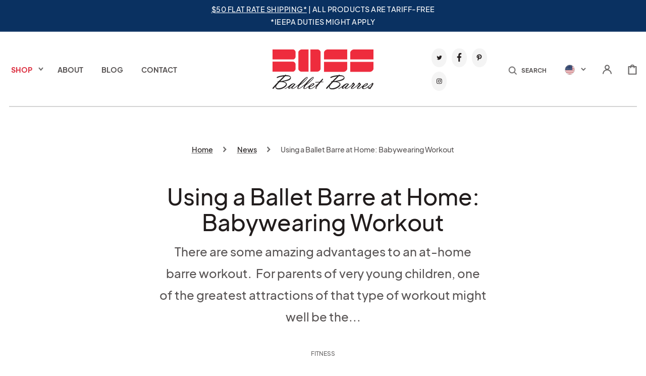

--- FILE ---
content_type: text/css
request_url: https://www.balletbarresonline.com/cdn/shop/t/15/assets/custom.css?v=180238242700339477091661864926
body_size: -535
content:
.gallery-with-text__info-item{text-shadow:0 1px 5px black}.image-with-text__heading.title--section{font-size:2em!important}.badge.color-background-1{background-color:#f0f;color:#f5f5f5;border-color:#ff1493}li.collection-product-card{border:2px solid #f5f5f5;padding:15px;margin:5px 0}li.collection-product-card:hover{-moz-transition:color .2s ease-in;-o-transition:color .2s ease-in;-webkit-transition:color .2s ease-in;border:4px solid #44BFFF}.product-parameters{display:inline!important}.product-form__input{padding:15px 0!important}.product-parameters__item.product-parameters__quantity{max-width:50%!important}
/*# sourceMappingURL=/s/files/1/0589/0290/4969/t/2/assets/custom.css.map?v=1660859579 */


--- FILE ---
content_type: text/css
request_url: https://www.balletbarresonline.com/cdn/shop/t/15/assets/omni.css?v=80919911911331363121749641198
body_size: -333
content:
.collapsibleContent{overflow:hidden;max-height:0;transition:max-height 1.5s ease-out}.content-visible{max-height:2000px}.content-hidden{max-height:0}.header__inline-menu li:first-child .header__menu-item{color:#dc2e3f}.header__inline-menu>ul>li:first-child .header__submenu>li:first-child a:after,.menu-drawer__navigation>ul>li:first-child ul>li:first-child a:after{content:"";display:inline-block;width:30px;height:30px;margin-left:15px;margin-top:-14px;background-image:url(/cdn/shop/files/sale-tag-icon.svg?v=1737551632);background-size:contain;background-repeat:no-repeat;vertical-align:middle}.header__inline-menu>ul>li:first-child .header__submenu>li:nth-child(2) a:after,.menu-drawer__navigation>ul>li:first-child ul>li:nth-child(2) a:after{content:"";display:inline-block;width:30px;height:30px;margin-left:15px;margin-top:-14px;background-image:url(/cdn/shop/files/best-tag-icon_white.svg?v=1749638999);background-size:contain;background-repeat:no-repeat;vertical-align:middle}.custom-label{position:absolute;top:0;right:0;z-index:1}.custom-label img{width:50px;height:auto}@media screen and (max-width:480px){max-height: none}
/*# sourceMappingURL=/cdn/shop/t/15/assets/omni.css.map?v=80919911911331363121749641198 */


--- FILE ---
content_type: text/css
request_url: https://www.balletbarresonline.com/cdn/shop/t/15/assets/component-card.css?v=22686441049936823071661864923
body_size: 677
content:
.card{display:block;overflow:hidden;text-decoration:none}.card+.card-information{margin-top:2rem}.card.card--soft{background-color:rgba(var(--color-foreground),.04);color:rgb(var(--color-foreground))}.card__inner{position:relative;display:block}.card__text{display:flex;flex-direction:column;align-items:center;justify-content:center;text-align:center}.card__title{text-transform:uppercase;margin:0;text-align:center}.card__title a{position:relative;display:block;text-decoration:none;color:rgb(var(--color-foreground-title));overflow:hidden;font-size:calc(var(--font-heading-scale) * 1.4rem);transition:var(--duration-short)}.card__title a span{display:flex;flex-direction:column;backface-visibility:hidden;transition:var(--duration-default)}.card__title a span:after{position:absolute;display:block;content:attr(title);color:rgba(var(--color-foreground),.75);transform:translateY(100%)}.card__link{position:absolute;min-width:auto;width:calc(100% - 2rem);left:50%;transform:translate(-50%,100%);bottom:1rem;opacity:0;color:rgba(var(--color-foreground-title));background:rgba(var(--color-button-text));box-shadow:0 0 0 .1rem rgba(var(--color-button-text),var(--alpha-button-border))}.quickview--hover .card__link{transition-property:transform,opacity,background,color,box-shadow;transition-duration:var(--duration-default),var(--duration-default),var(--duration-default),var(--duration-default),var(--duration-default);transition-delay:var(--duration-default),var(--duration-default),0s,0s,0s}.card__link:hover{color:rgba(var(--color-button-text));background:rgba(var(--color-foreground-title));box-shadow:0 0 0 .1rem rgba(var(--color-foreground-title),var(--alpha-button-border))}.card__link .icon{width:1.7rem;margin-right:1rem}.card .icon-arrow{width:1.5rem}.card .icon-wrap{margin-left:.8rem;white-space:nowrap;transition:transform var(--duration-short) ease;overflow:hidden}.card .h1 .icon-arrow,.card .h2 .icon-arrow{padding-bottom:.3rem;padding-top:.3rem}.card--media{display:block;text-decoration:none}.card--text-only{display:flex;justify-content:center}.card--text-only:before{content:"";display:block;padding-bottom:100%}.card--product{position:relative}.card__inner{background-color:rgba(var(--color-background))}.card--stretch{height:100%}.card--light-border{border:.1rem solid rgba(var(--color-foreground),.04);transition:var(--duration-short)}.card--light-border:hover{border:.1rem solid rgba(var(--color-foreground),.3);box-shadow:none}.card__text-spacing{padding:2rem}.card-colored.color-background-1{background-color:rgba(var(--color-foreground),.04)}.card--media .card__text-spacing{padding:2rem;text-align:center}.card-information>*+*{margin-top:.5rem}.card--text-only .card__inner{display:grid;grid-template-rows:1fr auto 1fr;width:100%}.card__content{margin-left:2.5rem;margin-right:2.5rem}.card__content>*{margin:0}.card--text-only .card__content{grid-row:2;justify-self:center;margin-bottom:6rem;margin-top:5rem}.card--text-only .card__badge{align-self:flex-end;grid-row:3}.card--search .card__badge>*,.card--text-only .card__badge>*{margin:0 1rem 1rem}.card--search .card__badge,.card--text-only .card__badge{position:initial}.card--text-only .card__content+.card__badge{margin-top:-5rem}.card--search .card__content{justify-self:flex-start;text-align:left}.media+.card__content{margin-top:2rem;margin-bottom:1.5rem}@media screen and (min-width: 750px){.card--text-only .card__content{margin-top:7rem;margin-bottom:7rem}.card--text-only .card__content+.card__badge{margin-top:-7rem}}.card__text-spacing>*{margin:0}.card__text-spacing>*:not(.overlay-card)+*{margin-top:.5rem}.card__text{margin:0;word-break:break-word}.card--text-only .card__text{text-align:center}.card-information__text{display:block;padding-right:1.2rem}.card-information__wrapper{display:flex;flex-direction:column;align-items:center;width:100%}.card-information__wrapper>*{line-height:1.4;color:rgb(var(--color-foreground))}.card-information__wrapper>.price{color:rgb(var(--color-foreground))}.card-information__wrapper>*:not(.visually-hidden:first-child)+*{margin-top:1rem}.card-information__wrapper .caption{letter-spacing:.07rem}.card-wrapper{color:inherit;display:block;position:relative;text-decoration:none}.collection-product-card:hover .card__title a span{transform:translateY(-100%)}.collection-product-card:hover .card__link{opacity:1;transform:translate(-50%)}.collection-product-card.quickview--hover:hover .card__badge{opacity:0}.collection-product-card:hover .media.media--hover-effect>img{transform:scale(1.2)}.collection-product-card.quickview--hover:hover .media.media--hover-effect{transform:scale(.9)}.cart__footer-wrapper+.collection-products-section .collection-product-card:hover .card__link{opacity:0;transform:translate(-50%,100%)}.card-wrapper:focus-within .card{box-shadow:none}.card__media-spacer{padding:2rem}@media screen and (min-width: 750px){.card__media-spacer{padding:3rem}}.card__media-full-spacer{padding:2rem}.card-article-info{margin-top:1rem;display:flex;flex-wrap:wrap}.card__badge{top:.5rem;display:flex;flex-wrap:wrap;left:1rem;position:absolute;opacity:1;transition:var(--duration-default)}.card__badge>*{margin-right:1rem;margin-top:.5rem}.overlay-card{position:absolute;top:0;bottom:0;left:0;right:0;display:flex;background:transparent;transition:background-color var(--duration-long) ease}.card:hover .card-colored .overlay-card{background-color:rgba(var(--color-card-hover),.06)}@media screen and (min-width: 990px){.card .media.media--hover-effect>img,.card-wrapper .media.media--hover-effect>img{transition:transform var(--duration-long) ease}.card__inner .media.media--hover-effect{transition:transform var(--duration-long) ease}.card__inner:hover .media.media--hover-effect>img{transform:scale(1.2)}.card__inner:hover .media.media--hover-effect>img:first-child:not(:only-of-type){opacity:0}.collection-product-card.quickview--hover .card__inner:hover .media.media--hover-effect{transform:scale(.9)}.card__inner:hover .media.media--hover-effect>img+img{opacity:1;transition:transform var(--duration-long) ease;transform:scale(1.2)}.card--search img{transition:transform var(--duration-default) ease}.card__inner:hover .card--search img{transform:scale(1.2)}.card-wrapper:hover .card__heading{text-decoration:underline;text-underline-offset:.3rem}.card-wrapper:hover .card.card--search{background-color:rgba(var(--color-card-hover),.06);transition:background-color var(--duration-long) ease}}
/*# sourceMappingURL=/s/files/1/0589/0290/4969/t/2/assets/component-card.css.map?v=1657073353 */


--- FILE ---
content_type: text/css
request_url: https://www.balletbarresonline.com/cdn/shop/t/15/assets/section-blog-post.css?v=142406783931225672921661864929
body_size: 520
content:
.section-main-article{margin-top:5rem}.article-template>*:first-child:not(.article-template__hero-container){margin-top:5rem}.article-template__hero-container{max-width:130rem;margin:0 auto}.article-template__hero-medium{height:15.6rem}.article-template__hero-large{height:19rem}@media screen and (min-width: 750px) and (max-width: 989px){.article-template__hero-medium{height:34.9rem}.article-template__hero-large{height:42.3rem}}@media screen and (min-width: 990px){.article-template__hero-medium{height:54.5rem}.article-template__hero-large{height:66rem}}.article-template__header{margin-bottom:3rem}.article-template__header--overlay{position:relative;display:flex;flex-direction:row;justify-content:center;align-items:center;height:100%}.article-template__header--overlay .article-template__info{padding:3rem}.article-template__header--overlay .article-template__hero{position:absolute;top:0;right:0;bottom:0;left:0;z-index:0}.article-template__header--overlay .media{height:100%}.article-template__header--overlay .media:before{content:"";position:absolute;top:0;right:0;bottom:0;left:0;background:rgba(var(--color-background),.6);z-index:1}.article-template__header--row{display:flex;flex-direction:column}.article-template__header--row .article-template__info{flex:1;max-width:100%;text-align:left;padding:5rem 3rem;background:rgba(var(--color-base-background-2))}.article-template__header--row .article-template__info:not(:last-child){margin-bottom:0}.article-template__header--row .article-template__info{margin:0}.article-template__header--row .article-template__hero{width:100%}.article-template__header--row .breadcrumb{justify-content:flex-start}.article-template__header--row .article-template__title{text-align:left}.article-template__header--row .article-template__meta,.article-template__header--row .share-buttons-simple{justify-content:flex-start}.article-template__info{position:relative;max-width:650px;margin:0 auto;text-align:center;z-index:1}.article-template__info:not(:last-child){margin-bottom:2rem}.article-template__footer{display:flex;flex-wrap:wrap;justify-content:space-between;gap:1rem;max-width:72.6rem;margin:0 auto;padding:2rem 0;border-top:.1rem solid rgba(var(--color-foreground),.3);border-bottom:.1rem solid rgba(var(--color-foreground),.3)}.article-template__footer .article-template__meta{justify-content:flex-start}@media screen and (min-width: 990px){.article-template__header{margin-top:5rem}.article-template__info:not(:last-child){margin-bottom:5rem}.article-template__header--row{flex-direction:row}.article-template__header--row .article-template__hero{width:40%}.article-template__header--row .article-template__info{padding:10rem 8rem}.article-template__header--row .media{height:100%}.article-template__footer{padding:3rem 0}}.article-template__header .breadcrumb{margin:0 0 3.5rem}.article-template__text:not(:last-child){margin-bottom:3.5rem}.article-template__excerpt{font-size:2rem;margin:0}.article-template__title{margin:0}.article-template__title:not(:only-child){margin-bottom:1rem}.article-template__meta{display:flex;flex-wrap:wrap;align-items:center;justify-content:center}.article-template__meta>*{margin-top:0;padding-top:.3rem;padding-bottom:.3rem}.article-template__meta>*:not(:last-child){position:relative;padding-right:1.6rem}.article-template__meta>span span{color:rgba(var(--color-foreground))}.article-template__meta>*:not(:last-child):before{content:"";position:absolute;right:.7rem;top:50%;transform:translateY(-50%);width:.3rem;height:.3rem;border-radius:50%;background:rgba(var(--color-foreground-secondary))}.article-template__tags{list-style:none;margin-bottom:0;padding-left:0;margin-top:0;display:flex;align-items:center}.article-template__tag:not(:last-child){position:relative;padding-right:.8rem}.article-template__tag:not(:last-child):before{content:",";position:absolute;right:.3rem;top:40%;transform:translateY(-50%)}.article-template__tag a{display:block;position:relative;text-decoration:none;font-size:1rem;text-transform:uppercase;color:rgba(var(--color-foreground-secondary));transition:var(--duration-default);z-index:5;overflow:hidden;height:1rem;line-height:1}.article-template__tag a span{display:flex;flex-direction:column;backface-visibility:hidden;transition:var(--duration-default)}.article-template__tag a span:after{display:block;content:attr(title);margin-top:.5rem;color:rgba(var(--color-foreground))}.article-template__tag a:hover span{transform:translateY(calc(-50% - .2rem))}.article-template__link{display:flex;justify-content:center;align-items:center;text-decoration:none}.article-template__link .icon-wrap{display:flex;justify-content:flex-start;text-align:center;transition:var(--duration-default);overflow:hidden;width:2.5rem;transform:rotate(180deg)}.article-template__link .icon-wrap .icon{flex:0 0 auto;width:2rem;transition:var(--duration-default);transform:translate(-2.5rem)}.article-template__link .icon-wrap .icon:first-child{margin-right:.5rem}.article-template__back{font-family:var(--font-button-family);font-weight:var(--font-button-weight);font-style:var(--font-button-style);text-transform:var(--font-button-text-transform);margin-left:1rem;font-size:1.2rem}.article-template__link:hover .icon{transform:translate(0)}.article-template__content{margin-top:5rem;margin-bottom:3rem}.article-template__content>*{margin:1.6rem 0}.article-template__social-sharing{margin-top:3rem}@media screen and (min-width: 990px){.article-template .share-button__fallback{width:60%}}.article-template__comment-wrapper{margin-top:5rem}@media screen and (min-width: 990px){.article-template__comment-wrapper{margin-top:6rem}}.article-template__comment-wrapper h2{margin-top:0}.article-template__comments{margin-bottom:5rem}@media screen and (min-width: 990px){.article-template__comments{margin-bottom:7rem}}.article-template__comments-fields{margin-bottom:4rem}.article-template__comments-comment{color:rgba(var(--color-foreground),.75);background-color:rgb(var(--color-background));margin-bottom:1.5rem;padding:2rem 2rem 1.5rem}@media screen and (min-width: 990px){.article-template__comments-comment{padding:2rem 2.5rem}}.article-template__comments-comment p{margin:0 0 1rem}.article-template__comment-fields>*{margin-bottom:3rem}@media screen and (min-width: 990px){.article-template__comment-fields{display:grid;grid-template-columns:repeat(2,1fr);grid-column-gap:4rem}}.article-template__comment-warning{margin:2rem 0 2.5rem}@media screen and (min-width: 990px){.article-template__comments .pagination-wrapper{margin:5rem 0 8rem}}
/*# sourceMappingURL=/s/files/1/0589/0290/4969/t/2/assets/section-blog-post.css.map?v=1657073450 */


--- FILE ---
content_type: text/css
request_url: https://www.balletbarresonline.com/cdn/shop/t/15/assets/section-featured-blog.css?v=18573296272432209441661864922
body_size: -530
content:
.blog__posts{display:grid;grid-gap:2.4rem;padding:0;margin:0}.blog__posts.blog__posts--3-items,.blog__posts.blog__posts--4-items,.blog__posts.blog__posts--2-items,.blog__posts.blog__posts--1-items{grid-template-columns:1fr}@media screen and (min-width: 990px){.blog__posts.blog__posts--3-items .article:first-child{grid-column:span 2}.blog__posts.blog__posts--3-items,.blog__posts.blog__posts--4-items,.blog__posts.blog__posts--2-items{grid-template-columns:1fr 1fr}}@media screen and (min-width: 1150px){.blog__posts.blog__posts--3-items,.blog__posts.blog__posts--4-items{grid-template-columns:1fr 1fr 1fr 1fr}}.blog__button{margin-top:4rem}
/*# sourceMappingURL=/s/files/1/0589/0290/4969/t/2/assets/section-featured-blog.css.map?v=1657073452 */


--- FILE ---
content_type: text/javascript
request_url: https://www.balletbarresonline.com/cdn/shop/t/15/assets/omni.js?v=28189869106437164041713770234
body_size: -511
content:
document.addEventListener("DOMContentLoaded",function(){document.querySelectorAll(".readMoreBtn").forEach((btn,index)=>{const content=document.querySelectorAll(".collapsibleContent")[index];btn.addEventListener("click",()=>{content.classList.contains("content-hidden")?(content.classList.remove("content-hidden"),content.classList.add("content-visible"),btn.style.display="none"):(content.classList.remove("content-visible"),content.classList.add("content-hidden"),btn.style.display="block")})})});
//# sourceMappingURL=/cdn/shop/t/15/assets/omni.js.map?v=28189869106437164041713770234


--- FILE ---
content_type: text/javascript
request_url: https://www.balletbarresonline.com/cdn/shop/t/15/assets/jquery.fancybox.js?v=139447673298226639731661864930
body_size: 7292
content:
/*!
 * fancyBox - jQuery Plugin
 * version: 2.1.7 (Tue, 28 Feb 2017)
 * requires jQuery v1.6 or later
 *
 * Examples at http://fancyapps.com/fancybox/
 * License: www.fancyapps.com/fancybox/#license
 *
 * Copyright 2017 fancyapps.com
 *
 */(function(P,I,o,_){"use strict";var Q=o("html"),y=o(P),g=o(I),t=o.fancybox=function(){t.open.apply(this,arguments)},B=navigator.userAgent.match(/msie/i),M=null,w=I.createTouch!==_,E=function(e){return e&&e.hasOwnProperty&&e instanceof o},b=function(e){return e&&o.type(e)==="string"},O=function(e){return b(e)&&e.indexOf("%")>0},G=function(e){return e&&!(e.style.overflow&&e.style.overflow==="hidden")&&(e.clientWidth&&e.scrollWidth>e.clientWidth||e.clientHeight&&e.scrollHeight>e.clientHeight)},h=function(e,i){var r=parseInt(e,10)||0;return i&&O(e)&&(r=t.getViewport()[i]/100*r),Math.ceil(r)},v=function(e,i){return h(e,i)+"px"};o.extend(t,{version:"2.1.7",defaults:{padding:15,margin:20,width:800,height:600,minWidth:100,minHeight:100,maxWidth:9999,maxHeight:9999,pixelRatio:1,autoSize:!0,autoHeight:!1,autoWidth:!1,autoResize:!0,autoCenter:!w,fitToView:!0,aspectRatio:!1,topRatio:.5,leftRatio:.5,scrolling:"auto",wrapCSS:"",arrows:!0,closeBtn:!0,closeClick:!1,nextClick:!1,mouseWheel:!0,autoPlay:!1,playSpeed:3e3,preload:3,modal:!1,loop:!0,ajax:{dataType:"html",headers:{"X-fancyBox":!0}},iframe:{scrolling:"auto",preload:!0},swf:{wmode:"transparent",allowfullscreen:"true",allowscriptaccess:"always"},keys:{next:{13:"left",34:"up",39:"left",40:"up"},prev:{8:"right",33:"down",37:"right",38:"down"},close:[27],play:[32],toggle:[70]},direction:{next:"left",prev:"right"},scrollOutside:!0,index:0,type:null,href:null,content:null,title:null,tpl:{wrap:'<div class="fancybox-wrap" tabIndex="-1"><div class="fancybox-skin"><div class="fancybox-outer"><div class="fancybox-inner"></div></div></div></div>',image:'<img class="fancybox-image" src="{href}" alt="" />',iframe:'<iframe id="fancybox-frame{rnd}" name="fancybox-frame{rnd}" class="fancybox-iframe" frameborder="0" vspace="0" hspace="0" webkitAllowFullScreen mozallowfullscreen allowFullScreen'+(B?' allowtransparency="true"':"")+"></iframe>",error:'<p class="fancybox-error">The requested content cannot be loaded.<br/>Please try again later.</p>',closeBtn:'<a title="Close" class="fancybox-item fancybox-close" href="javascript:;"></a>',next:'<a title="Next" class="fancybox-nav fancybox-next" href="javascript:;"><span></span></a>',prev:'<a title="Previous" class="fancybox-nav fancybox-prev" href="javascript:;"><span></span></a>',loading:'<div id="fancybox-loading"><div></div></div>'},openEffect:"fade",openSpeed:250,openEasing:"swing",openOpacity:!0,openMethod:"zoomIn",closeEffect:"fade",closeSpeed:250,closeEasing:"swing",closeOpacity:!0,closeMethod:"zoomOut",nextEffect:"elastic",nextSpeed:250,nextEasing:"swing",nextMethod:"changeIn",prevEffect:"elastic",prevSpeed:250,prevEasing:"swing",prevMethod:"changeOut",helpers:{overlay:!0,title:!0},onCancel:o.noop,beforeLoad:o.noop,afterLoad:o.noop,beforeShow:o.noop,afterShow:o.noop,beforeChange:o.noop,beforeClose:o.noop,afterClose:o.noop},group:{},opts:{},previous:null,coming:null,current:null,isActive:!1,isOpen:!1,isOpened:!1,wrap:null,skin:null,outer:null,inner:null,player:{timer:null,isActive:!1},ajaxLoad:null,imgPreload:null,transitions:{},helpers:{},open:function(e,i){if(e&&(o.isPlainObject(i)||(i={}),t.close(!0)!==!1))return o.isArray(e)||(e=E(e)?o(e).get():[e]),o.each(e,function(r,n){var a={},l,f,c,s,d,p,u;o.type(n)==="object"&&(n.nodeType&&(n=o(n)),E(n)?(a={href:n.data("fancybox-href")||n.attr("href"),title:o("<div/>").text(n.data("fancybox-title")||n.attr("title")||"").html(),isDom:!0,element:n},o.metadata&&o.extend(!0,a,n.metadata())):a=n),l=i.href||a.href||(b(n)?n:null),f=i.title!==_?i.title:a.title||"",c=i.content||a.content,s=c?"html":i.type||a.type,!s&&a.isDom&&(s=n.data("fancybox-type"),s||(d=n.prop("class").match(/fancybox\.(\w+)/),s=d?d[1]:null)),b(l)&&(s||(t.isImage(l)?s="image":t.isSWF(l)?s="swf":l.charAt(0)==="#"?s="inline":b(n)&&(s="html",c=n)),s==="ajax"&&(p=l.split(/\s+/,2),l=p.shift(),u=p.shift())),c||(s==="inline"?l?c=o(b(l)?l.replace(/.*(?=#[^\s]+$)/,""):l):a.isDom&&(c=n):s==="html"?c=l:!s&&!l&&a.isDom&&(s="inline",c=n)),o.extend(a,{href:l,type:s,content:c,title:f,selector:u}),e[r]=a}),t.opts=o.extend(!0,{},t.defaults,i),i.keys!==_&&(t.opts.keys=i.keys?o.extend({},t.defaults.keys,i.keys):!1),t.group=e,t._start(t.opts.index)},cancel:function(){var e=t.coming;e&&t.trigger("onCancel")===!1||(t.hideLoading(),e&&(t.ajaxLoad&&t.ajaxLoad.abort(),t.ajaxLoad=null,t.imgPreload&&(t.imgPreload.onload=t.imgPreload.onerror=null),e.wrap&&e.wrap.stop(!0,!0).trigger("onReset").remove(),t.coming=null,t.current||t._afterZoomOut(e)))},close:function(e){t.cancel(),t.trigger("beforeClose")!==!1&&(t.unbindEvents(),t.isActive&&(!t.isOpen||e===!0?(o(".fancybox-wrap").stop(!0).trigger("onReset").remove(),t._afterZoomOut()):(t.isOpen=t.isOpened=!1,t.isClosing=!0,o(".fancybox-item, .fancybox-nav").remove(),t.wrap.stop(!0,!0).removeClass("fancybox-opened"),t.transitions[t.current.closeMethod]())))},play:function(e){var i=function(){clearTimeout(t.player.timer)},r=function(){i(),t.current&&t.player.isActive&&(t.player.timer=setTimeout(t.next,t.current.playSpeed))},n=function(){i(),g.unbind(".player"),t.player.isActive=!1,t.trigger("onPlayEnd")},a=function(){t.current&&(t.current.loop||t.current.index<t.group.length-1)&&(t.player.isActive=!0,g.bind({"onCancel.player beforeClose.player":n,"onUpdate.player":r,"beforeLoad.player":i}),r(),t.trigger("onPlayStart"))};e===!0||!t.player.isActive&&e!==!1?a():n()},next:function(e){var i=t.current;i&&(b(e)||(e=i.direction.next),t.jumpto(i.index+1,e,"next"))},prev:function(e){var i=t.current;i&&(b(e)||(e=i.direction.prev),t.jumpto(i.index-1,e,"prev"))},jumpto:function(e,i,r){var n=t.current;!n||(e=h(e),t.direction=i||n.direction[e>=n.index?"next":"prev"],t.router=r||"jumpto",n.loop&&(e<0&&(e=n.group.length+e%n.group.length),e=e%n.group.length),n.group[e]!==_&&(t.cancel(),t._start(e)))},reposition:function(e,i){var r=t.current,n=r?r.wrap:null,a;n&&(a=t._getPosition(i),e&&e.type==="scroll"?(delete a.position,n.stop(!0,!0).animate(a,200)):(n.css(a),r.pos=o.extend({},r.dim,a)))},update:function(e){var i=e&&e.originalEvent&&e.originalEvent.type,r=!i||i==="orientationchange";r&&(clearTimeout(M),M=null),!(!t.isOpen||M)&&(M=setTimeout(function(){var n=t.current;!n||t.isClosing||(t.wrap.removeClass("fancybox-tmp"),(r||i==="load"||i==="resize"&&n.autoResize)&&t._setDimension(),i==="scroll"&&n.canShrink||t.reposition(e),t.trigger("onUpdate"),M=null)},r&&!w?0:300))},toggle:function(e){t.isOpen&&(t.current.fitToView=o.type(e)==="boolean"?e:!t.current.fitToView,w&&(t.wrap.removeAttr("style").addClass("fancybox-tmp"),t.trigger("onUpdate")),t.update())},hideLoading:function(){g.unbind(".loading"),o("#fancybox-loading").remove()},showLoading:function(){var e,i;t.hideLoading(),e=o(t.opts.tpl.loading).click(t.cancel).appendTo("body"),g.bind("keydown.loading",function(r){(r.which||r.keyCode)===27&&(r.preventDefault(),t.cancel())}),t.defaults.fixed||(i=t.getViewport(),e.css({position:"absolute",top:i.h*.5+i.y,left:i.w*.5+i.x})),t.trigger("onLoading")},getViewport:function(){var e=t.current&&t.current.locked||!1,i={x:y.scrollLeft(),y:y.scrollTop()};return e&&e.length?(i.w=e[0].clientWidth,i.h=e[0].clientHeight):(i.w=w&&P.innerWidth?P.innerWidth:y.width(),i.h=w&&P.innerHeight?P.innerHeight:y.height()),i},unbindEvents:function(){t.wrap&&E(t.wrap)&&t.wrap.unbind(".fb"),g.unbind(".fb"),y.unbind(".fb")},bindEvents:function(){var e=t.current,i;!e||(y.bind("orientationchange.fb"+(w?"":" resize.fb")+(e.autoCenter&&!e.locked?" scroll.fb":""),t.update),i=e.keys,i&&g.bind("keydown.fb",function(r){var n=r.which||r.keyCode,a=r.target||r.srcElement;if(n===27&&t.coming)return!1;!r.ctrlKey&&!r.altKey&&!r.shiftKey&&!r.metaKey&&!(a&&(a.type||o(a).is("[contenteditable]")))&&o.each(i,function(l,f){if(e.group.length>1&&f[n]!==_)return t[l](f[n]),r.preventDefault(),!1;if(o.inArray(n,f)>-1)return t[l](),r.preventDefault(),!1})}),o.fn.mousewheel&&e.mouseWheel&&t.wrap.bind("mousewheel.fb",function(r,n,a,l){for(var f=r.target||null,c=o(f),s=!1;c.length&&!(s||c.is(".fancybox-skin")||c.is(".fancybox-wrap"));)s=G(c[0]),c=o(c).parent();n!==0&&!s&&t.group.length>1&&!e.canShrink&&(l>0||a>0?t.prev(l>0?"down":"left"):(l<0||a<0)&&t.next(l<0?"up":"right"),r.preventDefault())}))},trigger:function(e,i){var r,n=i||t.coming||t.current;if(n){if(o.isFunction(n[e])&&(r=n[e].apply(n,Array.prototype.slice.call(arguments,1))),r===!1)return!1;n.helpers&&o.each(n.helpers,function(a,l){l&&t.helpers[a]&&o.isFunction(t.helpers[a][e])&&t.helpers[a][e](o.extend(!0,{},t.helpers[a].defaults,l),n)})}g.trigger(e)},isImage:function(e){return b(e)&&e.match(/(^data:image\/.*,)|(\.(jp(e|g|eg)|gif|png|bmp|webp|svg)((\?|#).*)?$)/i)},isSWF:function(e){return b(e)&&e.match(/\.(swf)((\?|#).*)?$/i)},_start:function(e){var i={},r,n,a,l,f;if(e=h(e),r=t.group[e]||null,!r)return!1;if(i=o.extend(!0,{},t.opts,r),l=i.margin,f=i.padding,o.type(l)==="number"&&(i.margin=[l,l,l,l]),o.type(f)==="number"&&(i.padding=[f,f,f,f]),i.modal&&o.extend(!0,i,{closeBtn:!1,closeClick:!1,nextClick:!1,arrows:!1,mouseWheel:!1,keys:null,helpers:{overlay:{closeClick:!1}}}),i.autoSize&&(i.autoWidth=i.autoHeight=!0),i.width==="auto"&&(i.autoWidth=!0),i.height==="auto"&&(i.autoHeight=!0),i.group=t.group,i.index=e,t.coming=i,t.trigger("beforeLoad")===!1){t.coming=null;return}if(a=i.type,n=i.href,!a)return t.coming=null,t.current&&t.router&&t.router!=="jumpto"?(t.current.index=e,t[t.router](t.direction)):!1;if(t.isActive=!0,(a==="image"||a==="swf")&&(i.autoHeight=i.autoWidth=!1,i.scrolling="visible"),a==="image"&&(i.aspectRatio=!0),a==="iframe"&&w&&(i.scrolling="scroll"),i.wrap=o(i.tpl.wrap).addClass("fancybox-"+(w?"mobile":"desktop")+" fancybox-type-"+a+" fancybox-tmp "+i.wrapCSS).appendTo(i.parent||"body"),o.extend(i,{skin:o(".fancybox-skin",i.wrap),outer:o(".fancybox-outer",i.wrap),inner:o(".fancybox-inner",i.wrap)}),o.each(["Top","Right","Bottom","Left"],function(c,s){i.skin.css("padding"+s,v(i.padding[c]))}),t.trigger("onReady"),a==="inline"||a==="html"){if(!i.content||!i.content.length)return t._error("content")}else if(!n)return t._error("href");a==="image"?t._loadImage():a==="ajax"?t._loadAjax():a==="iframe"?t._loadIframe():t._afterLoad()},_error:function(e){o.extend(t.coming,{type:"html",autoWidth:!0,autoHeight:!0,minWidth:0,minHeight:0,scrolling:"no",hasError:e,content:t.coming.tpl.error}),t._afterLoad()},_loadImage:function(){var e=t.imgPreload=new Image;e.onload=function(){this.onload=this.onerror=null,t.coming.width=this.width/t.opts.pixelRatio,t.coming.height=this.height/t.opts.pixelRatio,t._afterLoad()},e.onerror=function(){this.onload=this.onerror=null,t._error("image")},e.src=t.coming.href,e.complete!==!0&&t.showLoading()},_loadAjax:function(){var e=t.coming;t.showLoading(),t.ajaxLoad=o.ajax(o.extend({},e.ajax,{url:e.href,error:function(i,r){t.coming&&r!=="abort"?t._error("ajax",i):t.hideLoading()},success:function(i,r){r==="success"&&(e.content=i,t._afterLoad())}}))},_loadIframe:function(){var e=t.coming,i=o(e.tpl.iframe.replace(/\{rnd\}/g,new Date().getTime())).attr("scrolling",w?"auto":e.iframe.scrolling).attr("src",e.href);o(e.wrap).bind("onReset",function(){try{o(this).find("iframe").hide().attr("src","//about:blank").end().empty()}catch{}}),e.iframe.preload&&(t.showLoading(),i.one("load",function(){o(this).data("ready",1),w||o(this).bind("load.fb",t.update),o(this).parents(".fancybox-wrap").width("100%").removeClass("fancybox-tmp").show(),t._afterLoad()})),e.content=i.appendTo(e.inner),e.iframe.preload||t._afterLoad()},_preloadImages:function(){var e=t.group,i=t.current,r=e.length,n=i.preload?Math.min(i.preload,r-1):0,a,l;for(l=1;l<=n;l+=1)a=e[(i.index+l)%r],a.type==="image"&&a.href&&(new Image().src=a.href)},_afterLoad:function(){var e=t.coming,i=t.current,r="fancybox-placeholder",n,a,l,f,c,s;if(t.hideLoading(),!(!e||t.isActive===!1)){if(t.trigger("afterLoad",e,i)===!1){e.wrap.stop(!0).trigger("onReset").remove(),t.coming=null;return}switch(i&&(t.trigger("beforeChange",i),i.wrap.stop(!0).removeClass("fancybox-opened").find(".fancybox-item, .fancybox-nav").remove()),t.unbindEvents(),n=e,a=e.content,l=e.type,f=e.scrolling,o.extend(t,{wrap:n.wrap,skin:n.skin,outer:n.outer,inner:n.inner,current:n,previous:i}),c=n.href,l){case"inline":case"ajax":case"html":n.selector?a=o("<div>").html(a).find(n.selector):E(a)&&(a.data(r)||a.data(r,o('<div class="'+r+'"></div>').insertAfter(a).hide()),a=a.show().detach(),n.wrap.bind("onReset",function(){o(this).find(a).length&&a.hide().replaceAll(a.data(r)).data(r,!1)}));break;case"image":a=n.tpl.image.replace(/\{href\}/g,c);break;case"swf":a='<object id="fancybox-swf" classid="clsid:D27CDB6E-AE6D-11cf-96B8-444553540000" width="100%" height="100%"><param name="movie" value="'+c+'"></param>',s="",o.each(n.swf,function(d,p){a+='<param name="'+d+'" value="'+p+'"></param>',s+=" "+d+'="'+p+'"'}),a+='<embed src="'+c+'" type="application/x-shockwave-flash" width="100%" height="100%"'+s+"></embed></object>";break}E(a)&&a.parent().is(n.inner)||n.inner.append(a),t.trigger("beforeShow"),n.inner.css("overflow",f==="yes"?"scroll":f==="no"?"hidden":f),t._setDimension(),t.reposition(),t.isOpen=!1,t.coming=null,t.bindEvents(),t.isOpened?i.prevMethod&&t.transitions[i.prevMethod]():o(".fancybox-wrap").not(n.wrap).stop(!0).trigger("onReset").remove(),t.transitions[t.isOpened?n.nextMethod:n.openMethod](),t._preloadImages()}},_setDimension:function(){var e=t.getViewport(),i=0,r=!1,n=!1,a=t.wrap,l=t.skin,f=t.inner,c=t.current,s=c.width,d=c.height,p=c.minWidth,u=c.minHeight,m=c.maxWidth,x=c.maxHeight,J=c.scrolling,D=c.scrollOutside?c.scrollbarWidth:0,z=c.margin,q=h(z[1]+z[3]),N=h(z[0]+z[2]),H,F,R,j,C,k,K,Z,S,T,W,A,V,L,U;if(a.add(l).add(f).width("auto").height("auto").removeClass("fancybox-tmp"),H=h(l.outerWidth(!0)-l.width()),F=h(l.outerHeight(!0)-l.height()),R=q+H,j=N+F,C=O(s)?(e.w-R)*h(s)/100:s,k=O(d)?(e.h-j)*h(d)/100:d,c.type==="iframe"){if(L=c.content,c.autoHeight&&L&&L.data("ready")===1)try{L[0].contentWindow.document.location&&(f.width(C).height(9999),U=L.contents().find("body"),D&&U.css("overflow-x","hidden"),k=U.outerHeight(!0))}catch{}}else(c.autoWidth||c.autoHeight)&&(f.addClass("fancybox-tmp"),c.autoWidth||f.width(C),c.autoHeight||f.height(k),c.autoWidth&&(C=f.width()),c.autoHeight&&(k=f.height()),f.removeClass("fancybox-tmp"));if(s=h(C),d=h(k),S=C/k,p=h(O(p)?h(p,"w")-R:p),m=h(O(m)?h(m,"w")-R:m),u=h(O(u)?h(u,"h")-j:u),x=h(O(x)?h(x,"h")-j:x),K=m,Z=x,c.fitToView&&(m=Math.min(e.w-R,m),x=Math.min(e.h-j,x)),A=e.w-q,V=e.h-N,c.aspectRatio?(s>m&&(s=m,d=h(s/S)),d>x&&(d=x,s=h(d*S)),s<p&&(s=p,d=h(s/S)),d<u&&(d=u,s=h(d*S))):(s=Math.max(p,Math.min(s,m)),c.autoHeight&&c.type!=="iframe"&&(f.width(s),d=f.height()),d=Math.max(u,Math.min(d,x))),c.fitToView)if(f.width(s).height(d),a.width(s+H),T=a.width(),W=a.height(),c.aspectRatio)for(;(T>A||W>V)&&s>p&&d>u&&!(i++>19);)d=Math.max(u,Math.min(x,d-10)),s=h(d*S),s<p&&(s=p,d=h(s/S)),s>m&&(s=m,d=h(s/S)),f.width(s).height(d),a.width(s+H),T=a.width(),W=a.height();else s=Math.max(p,Math.min(s,s-(T-A))),d=Math.max(u,Math.min(d,d-(W-V)));D&&J==="auto"&&d<k&&s+H+D<A&&(s+=D),f.width(s).height(d),a.width(s+H),T=a.width(),W=a.height(),r=(T>A||W>V)&&s>p&&d>u,n=c.aspectRatio?s<K&&d<Z&&s<C&&d<k:(s<K||d<Z)&&(s<C||d<k),o.extend(c,{dim:{width:v(T),height:v(W)},origWidth:C,origHeight:k,canShrink:r,canExpand:n,wPadding:H,hPadding:F,wrapSpace:W-l.outerHeight(!0),skinSpace:l.height()-d}),!L&&c.autoHeight&&d>u&&d<x&&!n&&f.height("auto")},_getPosition:function(e){var i=t.current,r=t.getViewport(),n=i.margin,a=t.wrap.width()+n[1]+n[3],l=t.wrap.height()+n[0]+n[2],f={position:"absolute",top:n[0],left:n[3]};return i.autoCenter&&i.fixed&&!e&&l<=r.h&&a<=r.w?f.position="fixed":i.locked||(f.top+=r.y,f.left+=r.x),f.top=v(Math.max(f.top,f.top+(r.h-l)*i.topRatio)),f.left=v(Math.max(f.left,f.left+(r.w-a)*i.leftRatio)),f},_afterZoomIn:function(){var e=t.current;!e||(t.isOpen=t.isOpened=!0,t.wrap.css("overflow","visible").addClass("fancybox-opened").hide().show(0),t.update(),(e.closeClick||e.nextClick&&t.group.length>1)&&t.inner.css("cursor","pointer").bind("click.fb",function(i){!o(i.target).is("a")&&!o(i.target).parent().is("a")&&(i.preventDefault(),t[e.closeClick?"close":"next"]())}),e.closeBtn&&o(e.tpl.closeBtn).appendTo(t.skin).bind("click.fb",function(i){i.preventDefault(),t.close()}),e.arrows&&t.group.length>1&&((e.loop||e.index>0)&&o(e.tpl.prev).appendTo(t.outer).bind("click.fb",t.prev),(e.loop||e.index<t.group.length-1)&&o(e.tpl.next).appendTo(t.outer).bind("click.fb",t.next)),t.trigger("afterShow"),!e.loop&&e.index===e.group.length-1?t.play(!1):t.opts.autoPlay&&!t.player.isActive&&(t.opts.autoPlay=!1,t.play(!0)))},_afterZoomOut:function(e){e=e||t.current,o(".fancybox-wrap").trigger("onReset").remove(),o.extend(t,{group:{},opts:{},router:!1,current:null,isActive:!1,isOpened:!1,isOpen:!1,isClosing:!1,wrap:null,skin:null,outer:null,inner:null}),t.trigger("afterClose",e)}}),t.transitions={getOrigPosition:function(){var e=t.current,i=e.element,r=e.orig,n={},a=50,l=50,f=e.hPadding,c=e.wPadding,s=t.getViewport();return!r&&e.isDom&&i.is(":visible")&&(r=i.find("img:first"),r.length||(r=i)),E(r)?(n=r.offset(),r.is("img")&&(a=r.outerWidth(),l=r.outerHeight())):(n.top=s.y+(s.h-l)*e.topRatio,n.left=s.x+(s.w-a)*e.leftRatio),(t.wrap.css("position")==="fixed"||e.locked)&&(n.top-=s.y,n.left-=s.x),n={top:v(n.top-f*e.topRatio),left:v(n.left-c*e.leftRatio),width:v(a+c),height:v(l+f)},n},step:function(e,i){var r,n,a,l=i.prop,f=t.current,c=f.wrapSpace,s=f.skinSpace;(l==="width"||l==="height")&&(r=i.end===i.start?1:(e-i.start)/(i.end-i.start),t.isClosing&&(r=1-r),n=l==="width"?f.wPadding:f.hPadding,a=e-n,t.skin[l](h(l==="width"?a:a-c*r)),t.inner[l](h(l==="width"?a:a-c*r-s*r)))},zoomIn:function(){var e=t.current,i=e.pos,r=e.openEffect,n=r==="elastic",a=o.extend({opacity:1},i);delete a.position,n?(i=this.getOrigPosition(),e.openOpacity&&(i.opacity=.1)):r==="fade"&&(i.opacity=.1),t.wrap.css(i).animate(a,{duration:r==="none"?0:e.openSpeed,easing:e.openEasing,step:n?this.step:null,complete:t._afterZoomIn})},zoomOut:function(){var e=t.current,i=e.closeEffect,r=i==="elastic",n={opacity:.1};r&&(n=this.getOrigPosition(),e.closeOpacity&&(n.opacity=.1)),t.wrap.animate(n,{duration:i==="none"?0:e.closeSpeed,easing:e.closeEasing,step:r?this.step:null,complete:t._afterZoomOut})},changeIn:function(){var e=t.current,i=e.nextEffect,r=e.pos,n={opacity:1},a=t.direction,l=200,f;r.opacity=.1,i==="elastic"&&(f=a==="down"||a==="up"?"top":"left",a==="down"||a==="right"?(r[f]=v(h(r[f])-l),n[f]="+="+l+"px"):(r[f]=v(h(r[f])+l),n[f]="-="+l+"px")),i==="none"?t._afterZoomIn():t.wrap.css(r).animate(n,{duration:e.nextSpeed,easing:e.nextEasing,complete:t._afterZoomIn})},changeOut:function(){var e=t.previous,i=e.prevEffect,r={opacity:.1},n=t.direction,a=200;i==="elastic"&&(r[n==="down"||n==="up"?"top":"left"]=(n==="up"||n==="left"?"-":"+")+"="+a+"px"),e.wrap.animate(r,{duration:i==="none"?0:e.prevSpeed,easing:e.prevEasing,complete:function(){o(this).trigger("onReset").remove()}})}},t.helpers.overlay={defaults:{closeClick:!0,speedOut:200,showEarly:!0,css:{},locked:!w,fixed:!0},overlay:null,fixed:!1,el:o("html"),create:function(e){var i;e=o.extend({},this.defaults,e),this.overlay&&this.close(),i=t.coming?t.coming.parent:e.parent,this.overlay=o('<div class="fancybox-overlay"></div>').appendTo(i&&i.length?i:"body"),this.fixed=!1,e.fixed&&t.defaults.fixed&&(this.overlay.addClass("fancybox-overlay-fixed"),this.fixed=!0)},open:function(e){var i=this;e=o.extend({},this.defaults,e),this.overlay?this.overlay.unbind(".overlay").width("auto").height("auto"):this.create(e),this.fixed||(y.bind("resize.overlay",o.proxy(this.update,this)),this.update()),e.closeClick&&this.overlay.bind("click.overlay",function(r){if(o(r.target).hasClass("fancybox-overlay"))return t.isActive?t.close():i.close(),!1}),this.overlay.css(e.css).show()},close:function(){y.unbind("resize.overlay"),this.el.hasClass("fancybox-lock")&&(o(".fancybox-margin").removeClass("fancybox-margin"),this.el.removeClass("fancybox-lock"),y.scrollTop(this.scrollV).scrollLeft(this.scrollH)),o(".fancybox-overlay").remove().hide(),o.extend(this,{overlay:null,fixed:!1})},update:function(){var e="100%",i;this.overlay.width(e).height("100%"),B?(i=Math.max(I.documentElement.offsetWidth,I.body.offsetWidth),g.width()>i&&(e=g.width())):g.width()>y.width()&&(e=g.width()),this.overlay.width(e).height(g.height())},onReady:function(e,i){var r=this.overlay;o(".fancybox-overlay").stop(!0,!0),r||this.create(e),e.locked&&this.fixed&&i.fixed&&(i.locked=this.overlay.append(i.wrap),i.fixed=!1),e.showEarly===!0&&this.beforeShow.apply(this,arguments)},beforeShow:function(e,i){i.locked&&!this.el.hasClass("fancybox-lock")&&(this.fixPosition!==!1&&o("*:not(object)").filter(function(){return o(this).css("position")==="fixed"&&!o(this).hasClass("fancybox-overlay")&&!o(this).hasClass("fancybox-wrap")}).addClass("fancybox-margin"),this.el.addClass("fancybox-margin"),this.scrollV=y.scrollTop(),this.scrollH=y.scrollLeft(),this.el.addClass("fancybox-lock"),y.scrollTop(this.scrollV).scrollLeft(this.scrollH)),this.open(e)},onUpdate:function(){this.fixed||this.update()},afterClose:function(e){this.overlay&&!t.coming&&this.overlay.fadeOut(e.speedOut,o.proxy(this.close,this))}},t.helpers.title={defaults:{type:"float",position:"bottom"},beforeShow:function(e){var i=t.current,r=i.title,n=e.type,a,l;if(o.isFunction(r)&&(r=r.call(i.element,i)),!(!b(r)||o.trim(r)==="")){switch(a=o('<div class="fancybox-title fancybox-title-'+n+'-wrap">'+r+"</div>"),n){case"inside":l=t.skin;break;case"outside":l=t.wrap;break;case"over":l=t.inner;break;default:l=t.skin,a.appendTo("body"),B&&a.width(a.width()),a.wrapInner('<span class="child"></span>'),t.current.margin[2]+=Math.abs(h(a.css("margin-bottom")));break}a[e.position==="top"?"prependTo":"appendTo"](l)}}},o.fn.fancybox=function(e){var i,r=o(this),n=this.selector||"",a=function(l){var f=o(this).blur(),c=i,s,d;!(l.ctrlKey||l.altKey||l.shiftKey||l.metaKey)&&!f.is(".fancybox-wrap")&&(s=e.groupAttr||"data-fancybox-group",d=f.attr(s),d||(s="rel",d=f.get(0)[s]),d&&d!==""&&d!=="nofollow"&&(f=n.length?o(n):r,f=f.filter("["+s+'="'+d+'"]'),c=f.index(this)),e.index=c,t.open(f,e)!==!1&&l.preventDefault())};return e=e||{},i=e.index||0,!n||e.live===!1?r.unbind("click.fb-start").bind("click.fb-start",a):g.undelegate(n,"click.fb-start").delegate(n+":not('.fancybox-item, .fancybox-nav')","click.fb-start",a),this.filter("[data-fancybox-start=1]").trigger("click"),this},g.ready(function(){var e,i;o.scrollbarWidth===_&&(o.scrollbarWidth=function(){var r=o('<div style="width:50px;height:50px;overflow:auto"><div/></div>').appendTo("body"),n=r.children(),a=n.innerWidth()-n.height(99).innerWidth();return r.remove(),a}),o.support.fixedPosition===_&&(o.support.fixedPosition=function(){var r=o('<div style="position:fixed;top:20px;"></div>').appendTo("body"),n=r[0].offsetTop===20||r[0].offsetTop===15;return r.remove(),n}()),o.extend(t.defaults,{scrollbarWidth:o.scrollbarWidth(),fixed:o.support.fixedPosition,parent:o("body")}),e=o(P).width(),Q.addClass("fancybox-lock-test"),i=o(P).width(),Q.removeClass("fancybox-lock-test"),o("<style type='text/css'>.fancybox-margin{margin-right:"+(i-e)+"px;}</style>").appendTo("head")})})(window,document,jQuery);
//# sourceMappingURL=/cdn/shop/t/15/assets/jquery.fancybox.js.map?v=139447673298226639731661864930
